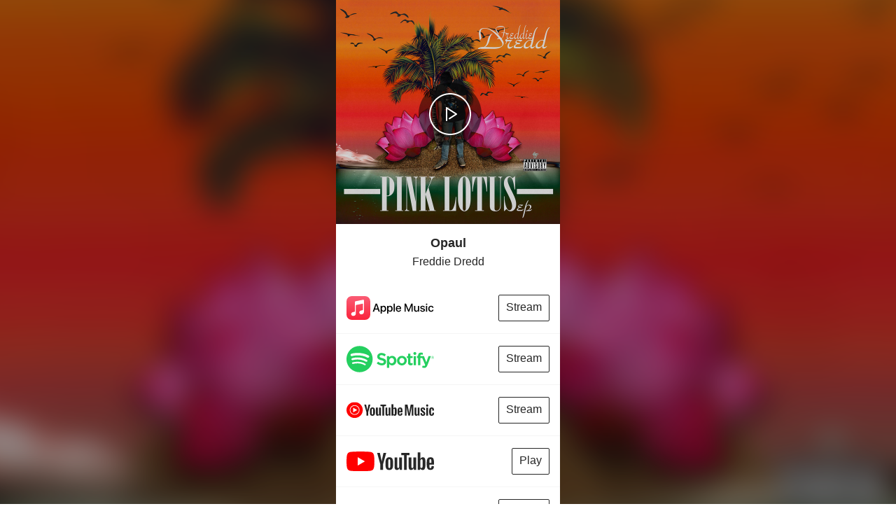

--- FILE ---
content_type: text/html; charset=utf-8
request_url: https://lis.tn/Opaul
body_size: 5339
content:
<!doctype html>
<html lang="en">
<head>
    <title>Freddie Dredd - Opaul</title>
    <meta charset="utf-8">
    <meta name="viewport" content="width=device-width, initial-scale=1, shrink-to-fit=no">
    <meta name="description" content="Preview, download or stream Opaul by Freddie Dredd">
    <meta property="og:title" content="Opaul by Freddie Dredd" />
    <meta property="og:description" content="Preview, download or stream Opaul by Freddie Dredd" />
    <meta property="og:url" content="https://lis.tn/Opaul" />
    <meta property="og:type" content="music.song" />
    
    <meta property="og:image" content="https://i.scdn.co/image/ab67616d0000b273de3760be510e0fe8c0803bbb" />
    <meta name="twitter:title" content="Opaul by Freddie Dredd" />
    <meta name="twitter:description" content="Preview, download or stream Opaul by Freddie Dredd" />
    <meta name="twitter:url" value="https://lis.tn/Opaul">
    <meta name="twitter:card" content="player" />
    <meta name="twitter:player" content="https://lis.tn/Opaul?embedded">
    <meta name="twitter:player:height" content="550">
    <meta name="twitter:player:width" content="436">
    
    <meta name="twitter:site" content="@helloAudD">
    <meta name="twitter:image" content="https://i.scdn.co/image/ab67616d0000b273de3760be510e0fe8c0803bbb" />

    <script
            src="https://code.jquery.com/jquery-2.2.4.min.js"
            integrity="sha256-BbhdlvQf/xTY9gja0Dq3HiwQF8LaCRTXxZKRutelT44="
            crossorigin="anonymous"></script>
    <script src="https://lis.tn/js/main.min.js"></script>
    
    <style>
        @media all{
            #lnk-c-footer *,#lnk-c-footer :after,#lnk-c-footer :before{box-sizing:border-box;}
            #lnk-c-footer p{margin:1em 0;}
            [data-lnk-icon=shield-white]:after{content:"";display:inline-block;}
            [data-lnk-icon=shield-white]:after{width:24px;height:24px;background-image:url("https://lis.tn/images/mic.png");background-size:24px 24px;}
            .lnk-c-footnote{display:none;position:relative;z-index:3;margin:0 auto;max-width:320px;padding:10px;-webkit-box-align:center;align-items:center;color:#d8dfe8;font-size:12px;line-height:1.2;box-sizing:border-box;-webkit-box-pack:center;justify-content:center;}
            .lnk-c-footnote.is-active{display:block;display:-webkit-box;display:flex;}
            .lnk-c-footnote .lnk-c-icon{margin-right:8px;-webkit-box-flex:0;flex:0 0 auto;}
            .lnk-c-footnote p{margin:0!important;}
            .lnk, .lnk:hover {
                color: #fff;
                text-decoration: none;
            }
        }
         #wrapper{overflow:visible;max-width:320px;display:block;background-color:#262626;margin:auto;padding:0;border:0;font-size:16px;vertical-align:baseline}#wrapper a,#wrapper a:active,#wrapper a:hover,#wrapper a:visited{text-decoration:none!important;border:none!important}#wrapper .imagecontainer{position:relative;display:block;overflow:hidden;z-index:0}#wrapper .imagecontainer img{width:320px;display:block;position:relative;z-index:0;background-size:100%}#wrapper #img{z-index:7}#wrapper .img-btn{text-decoration:none!important}#wrapper .img-btn img{ }#wrapper #bg{position:fixed;top:-50%;left:-50%;width:200%;height:200%;background-color:#000;transform:translate3d(0,0,0);-o-transform:translate3d(0,0,0);-ms-transform:translate3d(0,0,0);-moz-transform:translate3d(0,0,0);-webkit-transform:translate3d(0,0,0)}#wrapper #bg img{position:absolute;top:0;left:0;right:0;bottom:0;margin:auto;min-width:55%;min-height:55%;filter:blur(20px);-webkit-filter:blur(20px);-moz-filter:blur(20px);-o-filter:blur(20px);-ms-filter:blur(20px);opacity:.7}#wrapper #header .header h1,#wrapper #header .header p{margin-bottom:0;margin-top:0;line-height:1.3em;text-overflow:ellipsis;overflow:hidden}#wrapper #header.fixed{position:fixed;top:110px}#wrapper #header{position:relative;width:320px}#wrapper #header .header{background-color:#fff;text-align:center;color:#262626}#wrapper #header .header h1{padding:16px 20px 0;font-size:18px;font-family:Roboto,sans-serif;font-weight:700}#wrapper #header .header p,#wrapper .service .play{font-family:Roboto,sans-serif}#wrapper #header .header p{padding:5px 20px 20px;font-size:16px;word-break:normal}#wrapper .service-container{position:relative;z-index:2;background-color:#fff}#wrapper .service{width:100%; ;border-bottom:1px solid #f5f5f5;transition:background-color .3s ease;cursor:pointer}#wrapper .service a{width:100%;display:table;position:relative;min-height:4.5em;}#wrapper #service{z-index:5}#wrapper .service .play{text-align:center;display:inline-block;float:right;margin:0 15px 0 0;;padding:8px 10px;white-space:nowrap;overflow:hidden;text-overflow:ellipsis;max-width:155px;border:1px solid #262626;border-radius:2px;color:#262626;background-color:transparent;text-shadow:none;position:absolute;top:50%;transform:translate(0, -50%);right:0;min-height:38px;}#wrapper .service a:hover .play{transition:.3s ease;color:#fff;background-color:#262626;border-color:#262626}#wrapper .service img{max-width:125px;display:block;background-size:100%;margin: 0 0 0 15px;position:absolute;top:50%;transform:translate(0, -50%);}#wrapper .service:hover{transition:background-color .3s ease;background-color:#f5f5f5}audio,canvas{display:inline-block;vertical-align:baseline}audio:not([controls]){display:none;height:0}#wrapper #layout{position:fixed;top:0;z-index:7;overflow:visible}.media-player .content-button-play{float:left}.hide{display:none!important}.media-player{width:470px;position:relative;background-color:#000;background-size:cover;overflow:visible}.media-player .album-name,.media-player .author-name{font-family:Roboto,sans-serif;font-weight:300;overflow:hidden;max-width:220px;white-space:nowrap;text-overflow:ellipsis;word-break:normal}.media-player .content-overlay{transition:.2s ease-in-out;position:absolute;width:100%;height:100%;opacity:1}.media-player .video-progress{width:100%;height:4px;background-color:#030607;cursor:pointer;position:relative;z-index:15}.media-player .progressbar-load{width:100%;height:100%;background-color:#262626;position:absolute;top:0;right:0}.media-player .progressbar-value{width:0%;height:100%;background-color:#f21b4f;z-index:2;position:absolute}.media-player .button-play{display:block;position:relative;border:none;border-radius:50%;padding:0}.media-player .button-play.pause{left:108px}.media-player .button-play span{z-index:20;display:block;position:relative;color:#fff;padding:5px;background-position:5px 5px;top:0;left:0;font-size:30px;line-height:31px}.media-player .button-play.pause span{border-radius:50%;background:url(https://lis.tn/images/play_button.svg) 50% 50% no-repeat rgba(0,0,0,.5);width:90px;height:90px}.media-player .control{position:relative;padding:10px}.media-player .content-button-prev-next{transition:.5s ease-in-out;width:100%;position:absolute;margin-left:-10px;display:none;opacity:0}.next-btn,.prev-btn{height:20px;width:20px;position:absolute}.next-btn{right:25px;background:url(https://lis.tn/images/controls_next.svg) no-repeat;background-size:20px 20px}.prev-btn{left:25px;background:url(https://lis.tn/images/controls_prev.svg) no-repeat;background-size:20px 20px}.media-player .album-name,.media-player .author-name,.media-player .time-container{background-color:#030607;padding-right:5px;color:#fff;padding-left:5px}.media-player .author-name{display:block;font-size:12px;height:22px;line-height:22px}.media-player .album-name{height:20px;font-size:10px;line-height:20px;display:block}.media-player .description{display:block;opacity:0;float:left;position:relative;left:5px;height:42px;max-width:220px}.media-player .visualizer{width:100%;height:90px;position:absolute;bottom:-1px;pointer-events:none}.media-player .visualizer canvas{position:absolute;bottom:1px}.media-player .hide{opacity:0}.media-player .time-container{position:relative;height:15px;font-size:11px;line-height:14px;text-align:center;z-index:16;font-family:Roboto,sans-serif;font-weight:300;float:right}@media print{*{color:#000!important;text-shadow:none!important;background:0 0!important;box-shadow:none!important}}@media (max-width:767px){body{background-color:#d81551;margin-bottom:0!important}}*,:after,:before{box-sizing:border-box}.play-list .track-row,.play-list .track-row.active{font-size:12px;font-weight:300;font-family:Roboto,sans-serif}.play-list{transition:.2s ease-in-out;left:15px;right:15px;bottom:10px;opacity:0;display:none}.play-list .track-row{height:30px;color:#262626;margin-right:20px;padding-left:5px}.play-list .tracks-container .track-row{cursor:pointer}.play-list .tracks-container{height:90px;overflow-y:auto}.play-list .track-row.active{color:#f21b4f}.play-list .track-row .track-column{display:inline-block;text-align:left;line-height:27px;height:30px;white-space:nowrap;overflow:hidden;text-overflow:ellipsis}.play-list .play-list-header .track-row{color:#262626;font-family:Roboto,sans-serif;font-weight:300}.play-list .play-list-header .track-row .track-column{width:24%}.mCustomScrollbar{-ms-touch-action:none;touch-action:none}.mCustomScrollBox{position:relative;overflow:hidden;height:100%;max-width:100%;outline:0;direction:ltr}.mCSB_container{overflow:hidden;width:auto;height:auto}.mCSB_inside>.mCSB_container{margin-right:0}.mCSB_scrollTools{position:absolute;width:16px;height:auto;left:auto;top:0;right:0;bottom:0;opacity:.75;filter:"alpha(opacity=75)";-ms-filter:"alpha(opacity=75)"}.mCSB_scrollTools .mCSB_draggerContainer{position:absolute;top:0;left:0;bottom:0;right:0;height:auto}.mCSB_scrollTools .mCSB_draggerRail{width:2px;height:100%;margin:0 auto;border-radius:16px}.mCSB_scrollTools .mCSB_dragger{cursor:pointer;width:100%;height:30px;z-index:1}.mCSB_scrollTools .mCSB_dragger .mCSB_dragger_bar{position:relative;width:4px;height:100%;margin:0 auto;border-radius:16px;text-align:center}.mCSB_scrollTools,.mCSB_scrollTools .mCSB_dragger .mCSB_dragger_bar{transition:opacity .2s ease-in-out,background-color .2s ease-in-out}.mCustomScrollBox:hover>.mCSB_scrollTools{opacity:1;filter:"alpha(opacity=100)";-ms-filter:"alpha(opacity=100)"}.mCSB_scrollTools .mCSB_draggerRail{background-color:#000;background-color:rgba(0,0,0,.4);filter:"alpha(opacity=40)";-ms-filter:"alpha(opacity=40)"}.mCSB_scrollTools .mCSB_dragger .mCSB_dragger_bar{background-color:red;background-color:rgba(255,0,0,.35);filter:"alpha(opacity=75)";-ms-filter:"alpha(opacity=75)"}.mCSB_scrollTools .mCSB_dragger:hover .mCSB_dragger_bar{background-color:red;background-color:rgba(255,0,0,.85);filter:"alpha(opacity=85)";-ms-filter:"alpha(opacity=85)"}.mCSB_scrollTools .mCSB_dragger:active .mCSB_dragger_bar{background-color:red;background-color:rgba(255,0,0,.9);filter:"alpha(opacity=90)";-ms-filter:"alpha(opacity=90)"}.media-player .button-play.play{left:0;top:0!important}.media-player .button-play.play span{background-color:#000;background-image:url(https://lis.tn/images/pause_button.svg);background-repeat:no-repeat;background-position:50% 50%;background-size:32px 32px;width:32px;height:32px}.media-player .album-name,.media-player .author-name{background-color:#030607;padding-right:5px;color:#fff;padding-left:5px}
    </style>
</head>
<body style="padding:0;margin:0;">
<div id="wrapper">
    
        <div id="bg" style="background: #000000">
            <img src="https://i.scdn.co/image/ab67616d0000b273de3760be510e0fe8c0803bbb" alt=""/>
        </div>
    
    <div>
    <img src="/images/play_button.svg" style="display:none"/>
    <img src="/images/pause_button.svg" style="display:none"/>
    <div id="scroller-anchor" style="overflow: visible"></div>
    <div id="layout"></div>
        
    <div id="header" class="service-container sticky" style="z-index:9000">
        <div class="header">
            <h1 class="album_name">Opaul</h1>
            <p class="artist">Freddie Dredd</p>
        </div>
        <div class="arrow"></div>
    </div>
        
    <div class="hideme" style="display:none;z-index:1"></div>
    <div id="service" class="service-container">
        <div id="links" >
            
        
            <div class="service">
                <a class="img-btn redirect"
                   href="https://music.apple.com/us/album/opaul/1502133475?app=music&amp;at=1000l33QU&amp;i=1502133476&amp;mt=1"
                   
                   data-uri="#ZgotmplZ"
                   data-player="applemusic"
                   data-apptype="manual"
                >
                    <img style="display:inline-block;"
                         src="/images/applemusic.svg"/>
                    <span class="play">Stream</span>
                </a>
            </div>
        
            <div class="service">
                <a class="img-btn redirect"
                   href="https://open.spotify.com/track/2slLXFcITuhf0oSp2wVJLv"
                   
                   data-uri="#ZgotmplZ"
                   data-player="spotify"
                   data-apptype="manual"
                >
                    <img style="display:inline-block;"
                         src="/images/spotify.svg"/>
                    <span class="play">Stream</span>
                </a>
            </div>
        
            <div class="service">
                <a class="img-btn redirect"
                   href="https://music.youtube.com/watch?v=gSg-ZTcgUOQ"
                   
                   data-uri="#ZgotmplZ"
                   data-player="youtubemusic"
                   data-apptype="manual"
                >
                    <img style="display:inline-block;"
                         src="/images/youtubemusic.svg"/>
                    <span class="play">Stream</span>
                </a>
            </div>
        
            <div class="service">
                <a class="img-btn redirect"
                   href="https://youtube.com/watch?v=gSg-ZTcgUOQ"
                   
                   data-uri="#ZgotmplZ"
                   data-player="youtube"
                   data-apptype="manual"
                >
                    <img style="display:inline-block;"
                         src="/images/youtube.svg"/>
                    <span class="play">Play</span>
                </a>
            </div>
        
            <div class="service">
                <a class="img-btn redirect"
                   href="https://soundcloud.com/wolfpackxl23/freddie-dredd-opaul-soundcloud-mix?utm_medium=api&amp;utm_campaign=social_sharing&amp;utm_source=id_314547"
                   
                   
                   data-player="soundcloud"
                   data-apptype="manual"
                >
                    <img style="display:inline-block;"
                         src="/images/soundcloud.svg"/>
                    <span class="play">Stream</span>
                </a>
            </div>
        
        </div>
    </div>
</div>
</div>
<div style="" class="is-ready">
      <div class="lnk-c-footnote is-active">
        <span class="lnk-c-icon" data-lnk-icon="shield-white"></span>
        <p>Powered by <a href="https://audd.io/" class="lnk" target="_blank">AudD Music Recognition API</a>. <small><small>For YouTube, Google Play, and Soundcloud links Odesli is used</small></small></p>
    </div>
    
    <script defer src='https://static.cloudflareinsights.com/beacon.min.js' data-cf-beacon='{"token": "c3dbfe434be944d08789ca409645960a"}'></script>
    
</div>
<script>
    $(window).load(function(){
        var sticky = $('.sticky'),
            hideme = $('.hideme'),
            scroll = $(window).scrollTop();
        var stickyOffset = $('.sticky').offset().top;
        
        $(window).scroll(function(){
            scroll = $(window).scrollTop();
            $( ".media-player, #scroller-anchor").removeClass("animate");
            if (scroll >= $('#scroller-anchor').height()-110) {
                sticky.addClass('fixed');
                hideme.css('display', 'block').css('height', sticky.css('height'));
                if(typeof mediaPlayer !== 'undefined'){
                    mediaPlayer.layoutHeight = 110;
                }
                $(".button-play").css("top", "0px");
                $(".play-list-controls").css("top", "27px");
            }
            else {
                if(typeof mediaPlayer !== 'undefined'){
                    mediaPlayer.layoutHeight = size-scroll;
                }
                sticky.removeClass('fixed');
                hideme.css('display', 'none');
                if(typeof mediaPlayer !== 'undefined'){
                    $(".button-play").css("top", mediaPlayer.layoutHeight/2-52);
                    $(".play-list-controls").css("top", mediaPlayer.layoutHeight / 2 - 20);
                }
            }

        });
        
    });
function showLinksInEmbedded() {
    
    $('#links').show().attr("style", "overflow: visible;");
    $('#service').attr("style", "max-height: 350px; overflow-y: auto;");
}

</script>

<script>


    
    var mediaPlayer;
    var playList;
    var playListAlbum;
    var isPlaylist;
    var isMobile;
    isMobile =  false;
    var size = 320;
    $("#scroller-anchor").css("height", size);
    dom.onReady( function () {
        'use strict';
        (function($){
            $(window).load(function(){
                $(".tracks-container").mCustomScrollbar();
            });
        })(jQuery);

        var tracks = [{"artist":"Freddie Dredd","track":"Opaul","sample":{"src":"https://p.scdn.co/mp3-preview/a026ef3cdb25d51b79bf9fabd0b269d0062a7486?cid=e44e7b8278114c7db211c00ea273ac69","type":"audio/mpeg"},"trackNum":1,"duration":140,"channel":"Spotify"}];

        if(tracks.length > 1){
            isPlaylist = true;
            $(".play-list-controls").css("top", size/2-20);
        } else {
            isPlaylist = false;
        }
        mediaPlayer = new window.MP({
            width:320,
            height :size,
            mobile : isMobile,
            playlist : isPlaylist,
            type : 'audio',
            authorName : "Freddie Dredd",
            albumName : "Opaul",
            onPause : function () {
                if(tracks.length == 1) {
                    $( ".artist").css("padding", "5px 20px 20px");
                    $( ".album_name").show();
                    $( ".artist").show();
                }
                else{
                }
                $('.hideme').css('display', 'none');
                $('.sticky').removeClass('fixed');
                window.scrollTo(0, -1);
            },
            onPlay : function () {
                if(typeof trackPlay !== 'undefined') {
                    trackPlay();
                }
                if(tracks.length == 1) {
                    $(".play-list-controls").hide();
                }
                else{
                    $( ".artist").hide();
                    $( ".album_name").hide();
                }
                
                
                
            },
            onStop : function () {
                if(tracks.length == 1) {
                }
            },
            
            poster : "https://i.scdn.co/image/ab67616d0000b273de3760be510e0fe8c0803bbb",
            appendTo: '#layout',
            loop : false,
            fade : false,
            buttonPlayList : false,
            visuaLizer : {
                barWidth : 1.5,
                spaceWidth : 0.5,
                proportioHeightBar : 3,
                barColor : '#f21b4f', 
            },
            heightProgressBar: 3

        });


        if(isMobile){
            $( ".content-overlay").css("background-color", "rgba(0,0,0,0.8)");
        }

        playListAlbum = new window.PL(mediaPlayer,{
            loop : false,
            autoPlayNextTrack : true,
            autoPlayFirstTrack : false,
            marginLeft : 15,
            marginRight : 15,
            columns : [
                { name : 'Track', index : 'track', width : '50%'},
                { name : 'Artist', index : 'artist', width : '40%' },
                { name : 'Time', index : 'duration', width : '10%' }
            ]
        });
        playListAlbum.appendTo('#header .header');
        dom('#' + mediaPlayer.id + ' .button-play-list.music-bnt').on('click', function (e) {
            playListAlbum.toggle();
        });
        playListAlbum.addTracks(tracks);
        playListAlbum.show();
        window.scrollTo(0, 0);
        dom('#heightProgressBar').on('change', function () {
            var height = this.value;
            if(typeof mediaPlayer !== 'undefined'){
                mediaPlayer.setHeightProgressBar(height);
            }
        });
    });
</script>
<script defer src="https://static.cloudflareinsights.com/beacon.min.js/vcd15cbe7772f49c399c6a5babf22c1241717689176015" integrity="sha512-ZpsOmlRQV6y907TI0dKBHq9Md29nnaEIPlkf84rnaERnq6zvWvPUqr2ft8M1aS28oN72PdrCzSjY4U6VaAw1EQ==" data-cf-beacon='{"version":"2024.11.0","token":"dd2c64df69c6471b814aff6c13a829db","r":1,"server_timing":{"name":{"cfCacheStatus":true,"cfEdge":true,"cfExtPri":true,"cfL4":true,"cfOrigin":true,"cfSpeedBrain":true},"location_startswith":null}}' crossorigin="anonymous"></script>
</body>
</html>

--- FILE ---
content_type: image/svg+xml
request_url: https://lis.tn/images/youtube.svg
body_size: 937
content:
<svg id="Layer_1" data-name="Layer 1" xmlns="http://www.w3.org/2000/svg" viewBox="0 0 380.92 85.04"><defs><style>.cls-1{fill:red;}.cls-2{fill:#fff;}.cls-3{fill:#282828;}</style></defs><title>yt_logo_rgb_light</title><path class="cls-1" d="M203.5,98.32a15.22,15.22,0,0,0-10.74-10.74C183.28,85,145.29,85,145.29,85s-38,0-47.46,2.54A15.22,15.22,0,0,0,87.09,98.32c-2.54,9.47-2.54,29.24-2.54,29.24s0,19.77,2.54,29.24a15.22,15.22,0,0,0,10.74,10.74c9.47,2.54,47.46,2.54,47.46,2.54s38,0,47.46-2.54A15.22,15.22,0,0,0,203.5,156.8c2.54-9.47,2.54-29.24,2.54-29.24S206,107.79,203.5,98.32Z" transform="translate(-84.55 -85.04)"/><polygon class="cls-2" points="48.59 60.74 80.16 42.52 48.59 24.3 48.59 60.74"/><path class="cls-3" d="M260.89,162.4a13.23,13.23,0,0,1-5.13-7.56,49.46,49.46,0,0,1-1.52-13.64v-7.73A44.82,44.82,0,0,1,256,119.66a13.86,13.86,0,0,1,5.43-7.6,17.58,17.58,0,0,1,9.69-2.39q5.91,0,9.47,2.43a13.94,13.94,0,0,1,5.21,7.6,46.64,46.64,0,0,1,1.65,13.77v7.73a47.41,47.41,0,0,1-1.61,13.68,13.43,13.43,0,0,1-5.21,7.56q-3.61,2.39-9.77,2.39Q264.49,164.84,260.89,162.4Zm13.47-8.34q1-2.61,1-8.51V129a25.68,25.68,0,0,0-1-8.38,3.58,3.58,0,0,0-3.52-2.65,3.52,3.52,0,0,0-3.43,2.65,25.64,25.64,0,0,0-1,8.38v16.59q0,5.91,1,8.51a3.49,3.49,0,0,0,3.47,2.61A3.57,3.57,0,0,0,274.35,154.06Z" transform="translate(-84.55 -85.04)"/><path class="cls-3" d="M445.41,141.33V144a70.75,70.75,0,0,0,.3,7.69,7.29,7.29,0,0,0,1.26,3.74,3.58,3.58,0,0,0,3,1.17,3.72,3.72,0,0,0,3.69-2.09q1-2.08,1.09-7l10.34.61a16.37,16.37,0,0,1,.09,1.91q0,7.39-4,11t-11.42,3.65q-8.86,0-12.42-5.56T433.68,142v-9.3q0-12,3.69-17.51T450,109.71q6.17,0,9.47,2.26a12.12,12.12,0,0,1,4.65,7,50.87,50.87,0,0,1,1.35,13.21v9.12Zm1.52-22.41a7.33,7.33,0,0,0-1.22,3.69,71.89,71.89,0,0,0-.3,7.78v3.82h8.77v-3.82a64.89,64.89,0,0,0-.35-7.78,7.45,7.45,0,0,0-1.26-3.74,3.48,3.48,0,0,0-2.82-1.09A3.42,3.42,0,0,0,446.93,118.92Z" transform="translate(-84.55 -85.04)"/><path class="cls-3" d="M231.69,140.33,218.05,91.08H230l4.78,22.33q1.83,8.25,2.69,14.07h.35q.61-4.17,2.69-14l5-22.41h11.9l-13.81,49.26V164H231.69Z" transform="translate(-84.55 -85.04)"/><path class="cls-3" d="M326.14,110.71V164h-9.38l-1-6.52h-.26q-3.82,7.39-11.47,7.38-5.3,0-7.82-3.47t-2.52-10.86V110.71h12v39.09a11.93,11.93,0,0,0,.78,5.08,2.7,2.7,0,0,0,2.61,1.52,5.32,5.32,0,0,0,3-1,5.92,5.92,0,0,0,2.13-2.43V110.71Z" transform="translate(-84.55 -85.04)"/><path class="cls-3" d="M387.63,110.71V164h-9.38l-1-6.52h-.26q-3.82,7.39-11.47,7.38-5.3,0-7.82-3.47t-2.52-10.86V110.71h12v39.09a11.93,11.93,0,0,0,.78,5.08,2.7,2.7,0,0,0,2.61,1.52,5.32,5.32,0,0,0,3-1,5.92,5.92,0,0,0,2.13-2.43V110.71Z" transform="translate(-84.55 -85.04)"/><path class="cls-3" d="M358.71,100.72h-11.9V164H335.08V100.72h-11.9V91.08h35.53Z" transform="translate(-84.55 -85.04)"/><path class="cls-3" d="M427.31,119.22q-1.09-5-3.52-7.3a9.45,9.45,0,0,0-6.69-2.26,11.09,11.09,0,0,0-6.17,1.87,12.7,12.7,0,0,0-4.43,4.91h-.09V88.38H394.86V164h9.9l1.22-5h.26a10.17,10.17,0,0,0,4.17,4.26,12.36,12.36,0,0,0,6.17,1.56,9.44,9.44,0,0,0,8.95-5.6q2.87-5.6,2.87-17.51v-8.43A70,70,0,0,0,427.31,119.22Zm-11,21.72a67.4,67.4,0,0,1-.48,9.12,9.85,9.85,0,0,1-1.61,4.69,3.71,3.71,0,0,1-3,1.39,5.56,5.56,0,0,1-2.74-.7,5.24,5.24,0,0,1-2-2.08V123.14a7.57,7.57,0,0,1,2.09-3.56,4.61,4.61,0,0,1,3.21-1.39,3.24,3.24,0,0,1,2.82,1.43,11,11,0,0,1,1.39,4.82,89.92,89.92,0,0,1,.39,9.64Z" transform="translate(-84.55 -85.04)"/></svg>